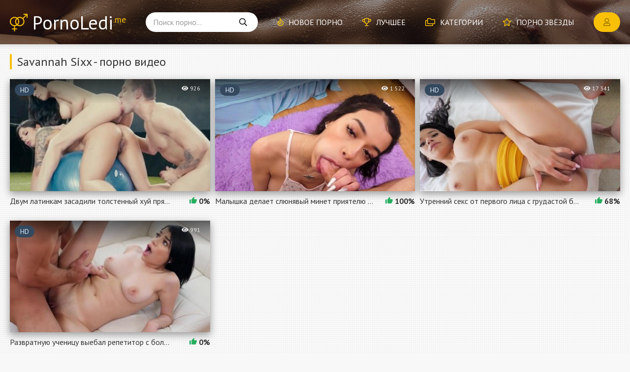

--- FILE ---
content_type: text/html; charset=utf-8
request_url: http://pornoledi.me/model/savannah-sixx/
body_size: 5161
content:
<!DOCTYPE html>
<html lang="ru-RU">
<head>
<meta charset="utf-8">
<title>Порно видео с Savannah Sixx ✓ Смотреть секс видео онлайн бесплатно</title>
<meta name="description" content="Смотрите онлайн видео с порнозвездой Savannah Sixx. Самая лучшая порнуха в хорошем качестве совершенно бесплатно и без регистрации на pornoledi.me">
<link rel="canonical" href="http://pornoledi.me/model/savannah-sixx/">
<meta name="viewport" content="width=device-width, initial-scale=1.0" />
<link href="/templates/Default/css/styles.css" type="text/css" rel="stylesheet" />
<link href="/templates/Default/css/engine.css" type="text/css" rel="stylesheet" />
<meta name="theme-color" content="#151515">
<link href="https://fonts.googleapis.com/css?family=PT+Sans:400,700&display=swap&subset=cyrillic" rel="stylesheet">
</head>

<body>

	<div class="wrap" data-path="/templates/Default">
		
		<div class="wrap-main wrap-center">
	
			<header class="header fx-row fx-middle">
				<a href="/" class="logo anim">PornoLedi<sup>.me</sup></a>
				<div class="search-wrap fx-1">
					<form id="quicksearch" method="post">
						<input type="hidden" name="do" value="search" />
						<input type="hidden" name="subaction" value="search" />
						<div class="search-box">
							<input id="story" name="story" placeholder="Поиск порно..." type="text" />
							<button type="submit"><span class="far fa-search"></span></button>
						</div>
					</form>
				</div>
				<ul class="header-menu fx-row fx-start to-mob">
					<li><a href="/xxx/"><span class="far fa-fire"></span>Новое порно</a></li>
					<li><a href="/pornuha.html"><span class="far fa-trophy"></span>Лучшее</a></li>
					<li><a href="/porno-video.html"><span class="far fa-folders"></span>Категории</a></li>
					<li><a href="/models.html"><span class="far fa-star"></span>Порно звёзды</a></li>
				</ul>
				<div class="btn-login btn js-open-login"><span class="far fa-user"></span></div>
				
				<div class="btn-menu hidden js-open-menu"><span class="far fa-bars"></span></div>
			</header>
			
			<!-- END HEADER -->
			
			<main class="main">
			
				<div class="top_add" onclick="ym(73107847,'reachGoal','target'); return true;"><div id="bc_teasers_block_5936" class="bigClickTeasersBlock"></div></div>

				
				
				
				
				
				
				<div class="razdel">
					
					
					
					<div class="razdel-header fx-row fx-middle">
						<div class="razdel-title fx-1"><h1>Savannah Sixx - порно видео</h1></div>
						
					</div>
					
					<div class="razdel-content razdel-items fx-row fx-start">
						
						<div id='dle-content'>
<div class="ebl-style">
	<a class="ebl-style-in fx-col" href="http://pornoledi.me/video5827.html" title="Двум латинкам засадили толстенный хуй прямо на футбольном поле">
		<div class="ebl-style-title fx-last nowrap">Двум латинкам засадили толстенный хуй прямо на футбольном поле</div>
		<div class="ebl-style-img img-resp img-fit">
			<img src="/uploads/thumbs/384x216/t12177.jpg" alt="Двум латинкам засадили толстенный хуй прямо на футбольном поле">
			<div class="ebl-style-meta fx-row fx-middle fx-start icon-left anim">
				
				<div class="ebl-style-views"><span class="fas fa-eye"></span>926</div>
			</div>
			<div class="ebl-style-hd">HD</div>
		</div>
		<div class="ebl-style-rating"><span class="myicon-thumb_up"></span><span class="js-count-rating anim"><span class="ratingtypeplusminus ignore-select ratingzero" >0</span><span id="vote-num-id-5827" class="ignore-select">0</span></span></div>
	</a>
</div>
<div class="ebl-style">
	<a class="ebl-style-in fx-col" href="http://pornoledi.me/video5826.html" title="Малышка делает слюнявый минет приятелю стоя на коленках">
		<div class="ebl-style-title fx-last nowrap">Малышка делает слюнявый минет приятелю стоя на коленках</div>
		<div class="ebl-style-img img-resp img-fit">
			<img src="/uploads/thumbs/384x216/t8312.jpg" alt="Малышка делает слюнявый минет приятелю стоя на коленках">
			<div class="ebl-style-meta fx-row fx-middle fx-start icon-left anim">
				
				<div class="ebl-style-views"><span class="fas fa-eye"></span>1 522</div>
			</div>
			<div class="ebl-style-hd">HD</div>
		</div>
		<div class="ebl-style-rating"><span class="myicon-thumb_up"></span><span class="js-count-rating anim"><span class="ratingtypeplusminus ignore-select ratingplus" >+2</span><span id="vote-num-id-5826" class="ignore-select">2</span></span></div>
	</a>
</div>
<div class="ebl-style">
	<a class="ebl-style-in fx-col" href="http://pornoledi.me/video5825.html" title="Утренний секс от первого лица с грудастой брюнеткой">
		<div class="ebl-style-title fx-last nowrap">Утренний секс от первого лица с грудастой брюнеткой</div>
		<div class="ebl-style-img img-resp img-fit">
			<img src="/uploads/thumbs/384x216/t8059.jpg" alt="Утренний секс от первого лица с грудастой брюнеткой">
			<div class="ebl-style-meta fx-row fx-middle fx-start icon-left anim">
				
				<div class="ebl-style-views"><span class="fas fa-eye"></span>17 341</div>
			</div>
			<div class="ebl-style-hd">HD</div>
		</div>
		<div class="ebl-style-rating"><span class="myicon-thumb_up"></span><span class="js-count-rating anim"><span class="ratingtypeplusminus ignore-select ratingplus" >+14</span><span id="vote-num-id-5825" class="ignore-select">40</span></span></div>
	</a>
</div>
<div class="ebl-style">
	<a class="ebl-style-in fx-col" href="http://pornoledi.me/video5824.html" title="Развратную ученицу выебал репетитор с большим членом вместо урока">
		<div class="ebl-style-title fx-last nowrap">Развратную ученицу выебал репетитор с большим членом вместо урока</div>
		<div class="ebl-style-img img-resp img-fit">
			<img src="/uploads/thumbs/384x216/t14299.jpg" alt="Развратную ученицу выебал репетитор с большим членом вместо урока">
			<div class="ebl-style-meta fx-row fx-middle fx-start icon-left anim">
				
				<div class="ebl-style-views"><span class="fas fa-eye"></span>991</div>
			</div>
			<div class="ebl-style-hd">HD</div>
		</div>
		<div class="ebl-style-rating"><span class="myicon-thumb_up"></span><span class="js-count-rating anim"><span class="ratingtypeplusminus ignore-select ratingzero" >0</span><span id="vote-num-id-5824" class="ignore-select">0</span></span></div>
	</a>
</div></div>
					</div>
				</div>
				






			
				<div class="site-desc">
					
					<p></p>
				</div>
				
				

				
			</main>

			<!-- END MAIN -->

			<div class="razdel razdel-nav">
				
				<nav class="nav">
					<ul class="nav-list fx-row fx-start to-mob">
						<li><a href="/aziatki/">Азиатки</a><span>78</span></li>
						<li><a href="/analschicy/">Анальщицы</a><span>134</span></li>
						<li><a href="/arabki/">Арабки</a><span>49</span></li>
						<li><a href="/babuli/">Бабули</a><span>47</span></li>
						<li><a href="/blondinki/">Блондинки</a><span>170</span></li>
						<li><a href="/bryunetki/">Брюнетки</a><span>150</span></li>
						<li><a href="/volosatye/">Волосатые</a><span>73</span></li>
						<li><a href="/grudastye/">Грудастые</a><span>144</span></li>
						<li><a href="/dominiruyuschie/">Доминирующие</a><span>52</span></li>
						<li><a href="/zheny/">Жёны</a><span>82</span></li>
						<li><a href="/zhopastye/">Жопастые</a><span>3</span></li>
						<li><a href="/zrelki/">Зрелки</a><span>92</span></li>
						<li><a href="/induski/">Индуски</a><span>39</span></li>
						<li><a href="/ispanki/">Испанки</a><span>50</span></li>
						<li><a href="/kavkazki/">Кавказки</a><span>35</span></li>
						<li><a href="/kitayanki/">Китаянки</a><span>47</span></li>
						<li><a href="/konchayuschie/">Кончающие</a><span>76</span></li>
						<li><a href="/krasavicy/">Красавицы</a><span>229</span></li>
						<li><a href="/latinki/">Латинки</a><span>59</span></li>
						<li><a href="/lesbiyanki/">Лесбиянки</a><span>111</span></li>
						<li><a href="/lyubitelnicy/">Любительницы</a><span>105</span></li>
						<li><a href="/mamki/">Мамки</a><span>73</span></li>
						<li><a href="/massazhistki/">Массажистки</a><span>71</span></li>
						<li><a href="/masturbiruyuschie/">Мастурбирующие</a><span>104</span></li>
						<li><a href="/molodenkie/">Молоденькие</a><span>245</span></li>
						<li><a href="/mulatki/">Мулатки</a><span>60</span></li>
						<li><a href="/neznakomki/">Незнакомки</a><span>83</span></li>
						<li><a href="/nemki/">Немки</a><span>54</span></li>
						<li><a href="/pyanye/">Пьяные</a><span>53</span></li>
						<li><a href="/russkie/">Русские</a><span>133</span></li>
						<li><a href="/ryzhie/">Рыжие</a><span>77</span></li>
						<li><a href="/sekretarshi/">Секретарши</a><span>70</span></li>
						<li><a href="/seksi/">Секси</a><span>104</span></li>
						<li><a href="/spermoedki/">Спермоедки</a><span>63</span></li>
						<li><a href="/sportsmenki/">Спортсменки</a><span>5</span></li>
						<li><a href="/spyaschie/">Спящие</a><span>51</span></li>
						<li><a href="/straponschicy/">Страпонщицы</a><span>15</span></li>
						<li><a href="/striptizershi/">Стриптизёрши</a><span>53</span></li>
						<li><a href="/studentki/">Студентки</a><span>121</span></li>
						<li><a href="/tolstushki/">Толстушки</a><span>67</span></li>
						<li><a href="/ukrainki/">Украинки</a><span>52</span></li>
						<li><a href="/fetishistki/">Фетишистки</a><span>80</span></li>
						<li><a href="/francuzhenki/">Француженки</a><span>52</span></li>
						<li><a href="/hudenkie/">Худенькие</a><span>95</span></li>
						<li><a href="/celki/">Целки</a><span>28</span></li>
						<li><a href="/cheshki/">Чешки</a><span>55</span></li>
						<li><a href="/shlyuhi/">Шлюхи</a><span>162</span></li>
						<li><a href="/yaponki/">Японки</a><span>53</span></li>
					</ul>
				</nav>
			</div>
			
			<!-- END razdel NAV -->
			
			<footer class="footer fx-row fx-middle">
				<div class="logo">PornoLedi<sup>.me</sup></div>
				<div class="footer-copyright fx-1">
					Коллекция порно на русском: видео, ролики, фильмы, сцены. <br>
					Качество видео: hd, на телефон и для онлайн просмотра. 
				</div>
				<div class="footer-ctrl">
					Крутое <a href="/">порно</a> видео! <br>
					<a href="/index.php?do=feedback" rel="nofollow">Связь с администрацией</a>
				</div>
			</footer>
			
			<!-- END FOOTER -->
			
		</div>

		<!-- END WRAP-MAIN -->

	</div>
	
	<!-- END WRAP -->
		
	
	<!-- END SEARCH-WRAP -->

<!--noindex-->



<div class="login-box not-logged hidden">
	<div class="login-close"><span class="far fa-times"></span></div>
	<form method="post">
		<div class="login-title title">Авторизация</div>
		<div class="login-input"><input type="text" name="login_name" id="login_name" placeholder="Ваш логин"/></div>
		<div class="login-input"><input type="password" name="login_password" id="login_password" placeholder="Ваш пароль" /></div>
		<div class="login-btn"><button onclick="submit();" type="submit" title="Вход">Войти на сайт</button></div>
		<input name="login" type="hidden" id="login" value="submit" />
		<div class="login-btm fx-row">
			<a href="/?do=register" class="log-register" rel="nofollow">Регистрация</a>
			<a href="http://pornoledi.me/index.php?do=lostpassword" rel="nofollow">Восстановить пароль</a>
		</div>
	</form>
</div>

<!--/noindex-->
<link href="/engine/editor/css/default.css?v=25" rel="stylesheet" type="text/css">
<script src="/engine/classes/js/jquery.js?v=25"></script>
<script src="/engine/classes/js/jqueryui.js?v=25" defer></script>
<script src="/engine/classes/js/dle_js.js?v=25" defer></script>
<script src="/templates/Default/js/libs.js"></script>
<script>
<!--
var dle_root       = '/';
var dle_admin      = '';
var dle_login_hash = '15cd52882ea4e296d278475f445e9b68bf9d6ed0';
var dle_group      = 5;
var dle_skin       = 'Default';
var dle_wysiwyg    = '-1';
var quick_wysiwyg  = '1';
var dle_act_lang   = ["Да", "Нет", "Ввод", "Отмена", "Сохранить", "Удалить", "Загрузка. Пожалуйста, подождите..."];
var menu_short     = 'Быстрое редактирование';
var menu_full      = 'Полное редактирование';
var menu_profile   = 'Просмотр профиля';
var menu_send      = 'Отправить сообщение';
var menu_uedit     = 'Админцентр';
var dle_info       = 'Информация';
var dle_confirm    = 'Подтверждение';
var dle_prompt     = 'Ввод информации';
var dle_req_field  = 'Заполните все необходимые поля';
var dle_del_agree  = 'Вы действительно хотите удалить? Данное действие невозможно будет отменить';
var dle_spam_agree = 'Вы действительно хотите отметить пользователя как спамера? Это приведёт к удалению всех его комментариев';
var dle_complaint  = 'Укажите текст Вашей жалобы для администрации:';
var dle_big_text   = 'Выделен слишком большой участок текста.';
var dle_orfo_title = 'Укажите комментарий для администрации к найденной ошибке на странице';
var dle_p_send     = 'Отправить';
var dle_p_send_ok  = 'Уведомление успешно отправлено';
var dle_save_ok    = 'Изменения успешно сохранены. Обновить страницу?';
var dle_reply_title= 'Ответ на комментарий';
var dle_tree_comm  = '0';
var dle_del_news   = 'Удалить статью';
var dle_sub_agree  = 'Вы действительно хотите подписаться на комментарии к данной публикации?';
var allow_dle_delete_news   = false;

//-->
</script>


<!--<div id="bc_teasers_block_5976" class="bigClickTeasersBlock"></div>-->

    
<script async data-url="https://sitewithg.com/song/4214" id="bmscriptp" src="//sitewithg.com/sweetie/hello.min.js?id=1617492032"></script>
    


<!--LiveInternet counter--><img id="licnt48A8" width="31" height="31" style="border:0" 
title="LiveInternet"
src="[data-uri]"
alt=""/><script>(function(d,s){d.getElementById("licnt48A8").src=
"https://counter.yadro.ru/hit?t44.6;r"+escape(d.referrer)+
((typeof(s)=="undefined")?"":";s"+s.width+"*"+s.height+"*"+
(s.colorDepth?s.colorDepth:s.pixelDepth))+";u"+escape(d.URL)+
";h"+escape(d.title.substring(0,150))+";"+Math.random()})
(document,screen)</script><!--/LiveInternet-->


<script defer src="https://static.cloudflareinsights.com/beacon.min.js/vcd15cbe7772f49c399c6a5babf22c1241717689176015" integrity="sha512-ZpsOmlRQV6y907TI0dKBHq9Md29nnaEIPlkf84rnaERnq6zvWvPUqr2ft8M1aS28oN72PdrCzSjY4U6VaAw1EQ==" data-cf-beacon='{"version":"2024.11.0","token":"e37605021c1c4d9ebd640d46d47b4aaf","r":1,"server_timing":{"name":{"cfCacheStatus":true,"cfEdge":true,"cfExtPri":true,"cfL4":true,"cfOrigin":true,"cfSpeedBrain":true},"location_startswith":null}}' crossorigin="anonymous"></script>
</body>
</html>